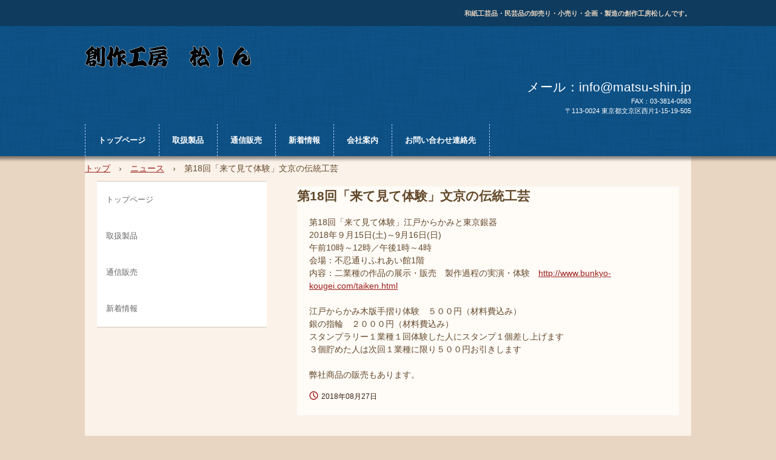

--- FILE ---
content_type: text/html
request_url: http://matsu-shin.jp/posts/news3.html
body_size: 5477
content:
<!DOCTYPE html>
<html lang="ja">
<head>
<meta charset="UTF-8">
<meta name="viewport" content="width=device-width, initial-scale=1">
<title>第18回「来て見て体験」文京の伝統工芸 | 松しん</title><!--[if lt IE 9]>
<script src="html5.js" type="text/javascript"></script>
<![endif]-->
<link rel="stylesheet" type="text/css" href="../style.css"></head>
<body class="basic2" id="hpb-sp-20-0015-03">
<div id="page" class="site">
<header id="masthead" class="site-header sp-part-top sp-header2" role="banner">
<div id="masthead-inner" class="sp-part-top sp-header-inner">
<div id="sp-site-branding2-1" class="sp-part-top sp-site-branding2">
<h1 class="site-title sp-part-top sp-site-title" id=""><a href="../index.html">松しん</a></h1>
<h2 class="site-description sp-part-top sp-catchphrase" id="">和紙工芸品・民芸品の卸売り・小売り・企画・製造の創作工房松しんです。</h2>
<div class="extra sp-part-top sp-site-branding-extra" id="sp-site-branding-extra-1">
<p class="tel paragraph">メール：info@matsu-shin.jp</p>
<p class="tel paragraph">FAX：03-3814-0583</p>
<p class="address paragraph">〒113-0024 東京都文京区西片1-15-19-505</p></div></div></div></header>
<div id="main" class="site-main sp-part-top sp-main">
<div id="contenthead" class="sp-part-top sp-content-header">
<nav id="sp-site-navigation-1" class="navigation-main button-menu sp-part-top sp-site-navigation horizontal" role="navigation">
<h1 class="menu-toggle">メニュー</h1>
<div class="screen-reader-text skip-link"><a title="コンテンツへスキップ" href="#content">コンテンツへスキップ</a></div>
<ul id="menu-mainnav">
  <li class="menu-item"><a href="../index.html">トップページ</a>
  <li class="menu-item"><a href="../puroduct.html">取扱製品</a>
  <li class="menu-item"><a href="../tsuhan.html">通信販売</a>
  <li class="menu-item"><a href="../info.html">新着情報</a>
  <li class="menu-item"><a href="../company1.html">会社案内</a>
  <li class="menu-item"><a href="../contact.html">お問い合わせ連絡先</a></ul></nav>
<div id="breadcrumb-list" class="sp-part-top sp-bread-crumb">
<div><a href="../index.html">トップ</a></div>
<div>›</div>
<div><a href="news_archive.html">ニュース</a></div>
<div>›</div>
<div>第18回「来て見て体験」文京の伝統工芸</div></div></div>
<div id="main-inner">
<div id="primary" class="content-area">
<div id="content" class="site-content sp-part-top sp-content page-news3" role="main">
<div id="post-list" class="hpb-viewtype-full hpb-posttype-news sp-part-top sp-wp-post-list">
<article>
<header class="entry-header">
<h1 class="entry-title">第18回「来て見て体験」文京の伝統工芸</h1></header>
<div class="entry-content sp-part-top sp-entry-content" id="sp-entry-content-48">
<p class="paragraph">第18回「来て見て体験」江戸からかみと東京銀器　<br>
2018年９月15日(土)～9月16日(日)　<br>
午前10時～12時／午後1時～4時　<br>
会場：不忍通りふれあい館1階　<br>
内容：二業種の作品の展示・販売　製作過程の実演・体験　<a href="http://www.bunkyo-kougei.com/taiken.html" target="_blank">http://www.bunkyo-kougei.com/taiken.html</a><br><br>
江戸からかみ木版手摺り体験　５００円（材料費込み）<br>
銀の指輪　２０００円（材料費込み）<br>
スタンプラリー１業種１回体験した人にスタンプ１個差し上げます<br>
３個貯めた人は次回１業種に限り５００円お引きします<br><br>
弊社商品の販売もあります。<br></p></div>
<footer class="entry-meta"><span class="date">2018年08月27日</span></footer></article></div></div></div>
<div id="sidebar1" class="sp-part-top sp-sidebar">
<nav id="sp-site-navigation-2" class="navigation-main sp-part-top sp-site-navigation vertical" role="navigation">
<h1 class="menu-toggle">メニュー</h1>
<div class="screen-reader-text skip-link"><a title="コンテンツへスキップ" href="#content">コンテンツへスキップ</a></div>
<ul id="menu-mainnav">
  <li class="menu-item"><a href="../index.html">トップページ</a>
  <li class="menu-item"><a href="../puroduct.html">取扱製品</a>
  <li class="menu-item"><a href="../tsuhan.html">通信販売</a>
  <li class="menu-item"><a href="../info.html">新着情報</a></ul></nav></div></div></div>
<footer id="colophon" class="site-footer sp-part-top sp-footer2" role="contentinfo">
<div id="colophon-inner" class="sp-part-top sp-footer-inner">
<nav id="sp-site-navigation-3" class="navigation-main sp-part-top sp-site-navigation minimal" role="navigation">
<h1 class="menu-toggle">メニュー</h1>
<div class="screen-reader-text skip-link"><a title="コンテンツへスキップ" href="#content">コンテンツへスキップ</a></div>
<ul id="menu-mainnav">
  <li class="menu-item"><a href="../contact.html">お問い合わせ連絡先</a>
  <li class="menu-item"><a href="../law.html">特定商取引法に関する記述</a>
  <li class="menu-item"><a href="../privacy.html">プライバシーポリシー</a></ul></nav>
<div id="sp-block-container-1" class="sp-part-top sp-block-container">
<p class="copyright paragraph">Copyright &copy; 松しん, All rights reserved.</p></div></div></footer></div><script type="text/javascript" src="../navigation.js"></script></body></html>